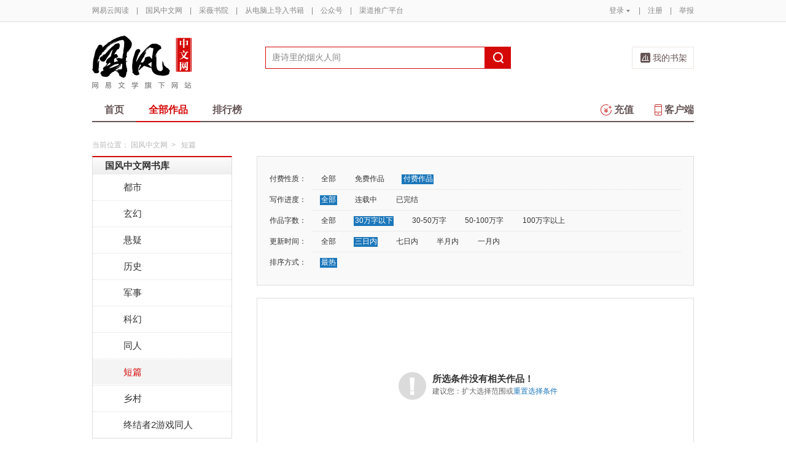

--- FILE ---
content_type: text/css
request_url: https://guofeng.yuedu.163.com/css/sns-plugin.css
body_size: 2724
content:
/**
 * 阅读分享组件
 **/
.sns-droplist{
	border: #ccc solid 1px;
	background: #fff;
	display: none;
	padding: 5px 12px;
	position: absolute;
	z-index: 10000;
	top: 0;
	left: 0;
	_width: 90px;
}
.sns-droplist li{
	height: 25px;
	line-height: 25px;
}
.sns-droplist li a{
	color: #336699;
	font-size: 12px!important;
}
.sns-droplist li a:hover{
	background: #336699;
	color: #fff;
}
.sns-droplist li i{
	background: url(/images/sns/sns_9.png?7ad54a85) no-repeat;
	margin: 5px 4px 0 0;
	width: 16px;
	height: 15px;
	float: left;
}
.sns-droplist li.yuedu-circle i{
	background-position: 0 0;
}
.sns-droplist li.i-message i{
	background-position: 0 -15px;
}
.sns-droplist li.sina-weibo i{
	background-position: 0 -30px;
	height: 16px;
}
.sns-droplist li.netease-weibo i{
	background-position: 0 -62px;
	height: 16px;
}
.sns-droplist li.sohu-weibo i{
	background-position: 0 -78px;
}
.sns-droplist li.qq-weibo i{
	background-position: 0 -46px;
	height: 16px;
}
.sns-droplist li.renren i{
	background-position: 0 -93px;
	height: 16px;
}
.sns-droplist li.email i{
	background-position: 0 -109px;
	height: 12px;
	margin-top: 7px;
}
.sns-droplist li.yixin i{
	background-position: 0 -121px;
}
.sns-droplist li.qzone i{
	background-position: 0 -135px;
}

.sns-droplist li.weixin i{
	background-position : 0 -151px;
}

.sns-overlay{
	position: absolute;
	width: 515px;
	box-shadow: 0 0 20px #999;
	border: 1px solid #ccc;
	background: #fff;
	color: #333;
	display: none;
	z-index: 10001;
	font-size: 12px;
}
.sns-overlay .hd{
	height: 40px;
	line-height: 40px;
	background: url(/images/sns/sns_1.png?6d762356);
	overflow: hidden;
	position: relative;
	font-size: 14px;
	padding-left: 20px;
}
.sns-overlay .hd h4 i{
	display: block;
	float: left;
	width: 24px;
	height: 25px;
	margin: 7px 5px 0 0;
	background: url(/images/sns/sns_10.png?13ae077b) no-repeat;
}
.sns-overlay .hd h4.t-email i{
	background-position: 0 0;
}
.sns-overlay .hd h4.t-sina-weibo i{
	background-position: 0 -120px;
	height: 24px;
}
.sns-overlay .hd h4.t-qq-weibo i{
	background-position: 0 -96px;
}
.sns-overlay .hd h4.t-renren i{
	background-position: 0 -72px;
}
.sns-overlay .hd h4.t-netease-weibo i{
	background-position: 0 -48px;
	height: 24px;
}
.sns-overlay .hd h4.t-sohu-weibo i{
	background-position: 0 -24px;
}
.sns-overlay .hd h4.t-i-message i{
	background-position: 0 -144px;
}
.sns-overlay .hd h4.t-yuedu-circle i{
	background-position: 0 -169px;
}
.sns-overlay .hd h4.t-yixin i{
	background-position: 0 -194px;
	margin-top: 10px;
	height:21px;
}

.sns-overlay .hd h4.t-weixin i{
	background-position: 0 -214px;
}

.sns-overlay .hd .close{
	width: 15px;
	height: 15px;
	position: absolute;
	background: url(/images/sns/sns_2.png?b6cb3a9d) no-repeat;
	top: 12px;
	right: 10px;
	text-indent: -9999px;
}

.sns-overlay .bd{
	padding: 20px;
}
.sns-overlay .bd:after{
	content: "";
	display: block;
	clear: both;
	height: 0;
}

.sns-overlay .bd .install-yixin{}
.sns-overlay .bd .install-yixin .text-tip{
	float: left;
	width: 300px;
	line-height: 26px;
}
.sns-overlay .bd .install-yixin .text-tip a{
	color: #4573ae;
	margin-left: 5px;
}
.sns-overlay .bd .install-yixin .code{
	float: left;
	width: 118px;
	height: 118px;
	background: url(/images/sns/yixin-code.jpg?69f4784b) no-repeat;
	margin: 0 0 0 30px;
}

.sns-overlay .bd .friends dt{
	font-size: 14px;
	font-weight: bold;
	margin-bottom: 15px;
}
.sns-overlay .bd .friends dt a{
	font-size: 12px;
	font-weight: normal;
	color: #336699;
	float: right;
	_margin-top: -20px;
}
.sns-overlay .bd .friends-filter-input{
	position: relative;
	height: 34px;
	z-index: 1;
}
.sns-overlay .bd .friends-filter-input input{
	height: 20px;
	width: 461px;
	padding: 6px;
	border: #ccc solid 1px;
	position: absolute;
	z-index: 1;
	background: none;
}
.sns-overlay .bd .friends-filter-input label{
	position: absolute;
	top: 0;
	left: 6px;
	height: 34px;
	line-height: 34px;
	color: #999;
	z-index: 0;
}
.sns-overlay .bd .friends-list{
	border: #d9d9d9 solid 1px;
	background: url(/images/sns/sns_3.png?989fa773) repeat-x;
	height: 240px;
	overflow-y: scroll;
	border-top: none;
}
.sns-overlay .bd .friends-list li{
	border-bottom: #e6e6e6 solid 1px;
	height: 39px;
	font-size: 14px;
	line-height: 39px;
	background: #fff;
	overflow: hidden;
}
.sns-overlay .bd .friends-list li.eq{
	background: #fafafa;
}
.sns-overlay .bd .friends-list li input{
	margin: 4px 5px 0 10px;
	_margin: 10px 5px 0 10px;
	_float: left;
}
.sns-overlay .bd .friends-result{
	margin-top: 10px;
	max-height: 80px;
	overflow-y: auto;
}
.sns-overlay .bd .friends-result:after{
	content: '';
	display: block;
	height: 0;
	clear: both;
}
.sns-overlay .bd .friends-result li{
	float: left;
	height: 22px;
	line-height: 22px;
	padding: 0 5px;
	background: #f0f0f0;
	border: #dbdbdb solid 1px;
	margin: 0 7px 8px 0;
	overflow: hidden;
}
.sns-overlay .bd .friends-result li span{
	_display: inline-block;
	_vertical-align: middle;
}
.sns-overlay .bd .friends-result li i{
	width: 9px;
	height: 9px;
	display: inline-block;
	overflow: hidden;
	background: url(/images/sns/sns_5.png?a2420fe8) no-repeat;
	margin-left: 5px;
	cursor: pointer;
	_vertical-align: middle;
}
.sns-overlay .bd .friends-to-share{
	background: #f0f0f0;
	border: #dbdbdb solid 1px;
	padding: 5px;
	margin-bottom: 10px;
	word-wrap: break-word;
	word-break: break-all;
}
.sns-overlay .bd .textarea-box{
	position: relative;
	width: 475px;
	height: 120px;
	z-index: 1;
	border: #ccc solid 1px;
	background: #fafafa;
}
.sns-overlay .bd .textarea-box textarea{
	width: 455px;
	height: 80px;
	border: none;
	padding: 9px;
	position: absolute;
	z-index: 1;
	background: none;
	resize: none;
	outline: none!important;
	overflow :auto;
	z-index:9;
}
.sns-overlay .bd .textarea-box .img-box{
	position: absolute;
	right: 10px;
	top: 10px;
	max-width: 120px;
	max-height: 105px;
	overflow: hidden;
	z-index : 10;
}
.sns-overlay .bd .textarea-box .img-box img{
	cursor: pointer;
}
.sns-overlay .bd .textarea-box .img-box b{
	position: absolute;
	top: 0;
	right :0;
	width: 16px;
	height: 16px;
	background:url(/images/image-tick.png?bcbee2af) 0 0 no-repeat;
}
.sns-overlay .bd .textarea-box label{
	position: absolute;
	z-index: 0;
	top: 10px;
	left: 10px;
	color: #999;
	line-height: 1.5;
}
.sns-overlay .bd .at-friends{
	position: absolute;
	z-index: 1;
	bottom: 5px;
	left: 5px;
	color: #336699;
}

.sns-overlay .bd .yuedu-circle-box{
	position: relative;
	width: 475px;
	height: 120px;
	z-index: 1;
}
.sns-overlay .bd .yuedu-circle-box textarea{
	width: 455px;
	height: 100px;
	border: #ccc solid 1px;
	padding: 9px;
	position: absolute;
	z-index: 1;
	background: none;
	resize: none;
	outline: none;
}
.sns-overlay .bd .yuedu-circle-box label{
	position: absolute;
	z-index: 0;
	top: 10px;
	left: 10px;
	color: #999;
}
.sns-overlay .bd .need-auth{
	padding: 20px 0;
	font-size: 14px;
	text-indent: 30px;
}
.sns-overlay .bd .success-tip{
	background: url(/images/sns/sns_7.png?ce4557b2) no-repeat;
	height: 23px;
	line-height: 23px;
	font-size: 14px;
	padding-left: 30px;
	padding-bottom: 15px;
	border-bottom: #ccc dashed 1px;
	margin-bottom: 10px;
}
.sns-overlay .bd .fail-tip{
	background: url(/images/sns/sns_8.png?2ce67831) no-repeat 4px 0;
	padding-left: 30px;
}
.sns-overlay .bd .fail-tip ul{
	margin-top: 10px;
	color: #999;
}

.sns-overlay .bd .wxqr{
	width: 180px;
	margin:0 auto 10px;
}

.sns-overlay .bd .wxtip{
	font-size:16px;
	text-align:center;
	line-height:30px;
}


.email-overlay{
	width: 600px;
	background: #ffffff;
}
.email-overlay .bd .email-body{
	width: 360px;
	float: left;
}
.email-overlay .bd .email-body dt{
	font-size: 14px;
	font-weight: bold;
	margin-bottom: 5px;
}
.email-overlay .bd .email-body dt span{
	color: #999;
	font-size: 12px;
	font-weight: normal;
}
.email-overlay .bd .email-body dd{
	margin-bottom: 10px;
}
.email-overlay .bd .email-body dd input.text{
	border: #dcdcdc solid 1px;
	height: 20px;
	line-height: 20px;
	padding: 3px;
	width: 347px;
}
.email-overlay .bd .email-body dd .add-me{
	display: block;
	margin-top: 5px;
}
.email-overlay .bd .email-body dd .add-me input{
	vertical-align: middle;
	display: inline-block;
	margin-top: -2px;
	margin-bottom: 1px;
	margin-right: 5px;
}
.email-overlay .bd .email-body dd textarea{
	width: 347px;
	padding: 3px;
	height: 100px;
	border: #dcdcdc solid 1px;
	resize: none;
}
.email-overlay .bd .contact-book{
	width: 175px;
	float: left;
	margin-left: 20px;
	overflow: hidden;
}
.email-overlay .bd .contact-book .contact-book-tab{
	height: 28px;
}
.email-overlay .bd .contact-book .contact-book-tab a{
	border: #d9d9d9 solid 1px;
	line-height: 28px;
	padding: 0 5px;
	display: inline-block;
	margin-right: 5px;
	background: #ececec;
	border-bottom: none;
}
.email-overlay .bd .contact-book .contact-book-tab .on{
	color: #666;
	background: #fff;
}
.email-overlay .bd .contact-book .contact-book-content{
	border: #d9d9d9 solid 1px;
	background: #fff;
	height: 320px;
	width: 175px;
	overflow-y: scroll;
	overflow-x: hidden;
}
.email-overlay .bd .contact-book .contact-book-content ul{
	width: 250px;
}
.email-overlay .bd .contact-book .contact-book-content li{
	height: 32px;
	line-height: 32px;
	border-bottom: #d6d6d6 dashed 1px;
	overflow: hidden;
	margin: 0 5px;
}
.email-overlay .bd .contact-book .contact-book-content li:hover{
	background: #f5f5f5;
}
.email-overlay .bd .contact-book .contact-book-content li input{
	display: inline-block;
	vertical-align: middle;
	margin-top: -2px;
	margin-bottom: 1px;
	margin-right: 5px;
}
.email-overlay .bd .verification input.text{
	width: 70px!important;
}
.email-overlay .bd .verification a{
	color: #1c77ba;
	text-decoration: underline;
}
.email-overlay .bd .verification img{
	height: 28px;
	vertical-align: middle;
}

.email-overlay .ft{
	clear: both;
}
.email-overlay .ft a{
	background: #f8f8f8;
	border: #bfbfbf solid 1px;
	color: #666;
	height: 21px;
	line-height: 21px;
	padding: 0 20px;
	float: left;
	margin: 10px 10px 0 0;
}

.sns-overlay .ft{
	height: 34px;
	line-height: 34px;
	padding: 0 20px 20px;
	color: #666;
	clear: both;
}
.sns-overlay .ft p{
	float: left;
	font-size: 12px;
}
.sns-overlay .ft .cellphone-yixin{
	margin-left: 20px;
}
.sns-overlay .ft .cellphone-yixin strong{
	margin-right: 10px;
}
.sns-overlay .ft .cellphone-yixin a{
	color: #4871af;
	margin-left: 10px;
}
.sns-overlay .ft .btn{
	float: right;
	width: 100px;
	height: 34px;
	text-align: center;
	font-size: 16px;
	font-weight: bold;
	color: #fff;
	margin-left: 20px;
	background: url(/images/sns/sns_4.png?13018846);
	cursor: pointer;
}
.sns-overlay .ft .dis-btn{
	float: right;
	width: 100px;
	height: 34px;
	text-align: center;
	font-size: 16px;
	font-weight: bold;
	color: #999;
	margin-left: 20px;
	background: url(/images/sns/sns_6.png?2e4b9e72);
	cursor: pointer;
}

--- FILE ---
content_type: application/x-javascript
request_url: https://yuedust.yuedu.126.net/js/tplforindex.js?17b3c8bf
body_size: 932
content:
/*
 * 为阅读首页定制排行版异步生成模版
 * @authors ruanwentao<banyun2@163.com>
 *         
 */
var YDTPL = window.YDTPL = {};

// 给对应tab获取相应数据
YDTPL.addTabContent = function(wrap,contents,tpl){
	var currentTab = $(".tabs .crt","#"+wrap),
        idx = $(".tabs ul li","#"+wrap).index(currentTab);
    if(currentTab.attr("complated") == "true"){
        return ;
    }
    var url = contents[idx]["dataurl"],
        datawrap = contents[idx]["contentid"];
    YDTPL.aGetData(currentTab,url,tpl,datawrap);
};

// ajax获取数据并填充模版
YDTPL.aGetData = function(tab,url,tpl,wrap){
    $("#"+ wrap).addClass("m-loading");
	jQuery.ajax({
        type:'GET',
        url:url,
        dataType:'json',
        success:function(data){
            if(data.success){
                var html = YDTPL[tpl](data.list);
                var dwrap = $("#"+ wrap);         
                dwrap.html(html);
                YDTPL.cutWords();
                dwrap.removeClass("m-loading");
                if(tab != "init"){
                    tab.attr("complated","true");
                } 
            }
        }
    });
};

YDTPL.cutWords = function() {
        $('.j-cutted','table').each(function(){
            var limit = $(this).attr('words')*1 - 1;
            var str = $(this).text();
            if(str.length > limit){
                str = $(this).text().slice(0,limit) + '...';
            }            
            $(this).text(str);
        });
    }
YDTPL.ranktpl = function(items){
    var out="";
    for(var i=0, l=items.length; i<l; i++) {
        if(i > 8 && i == l-1){
            out += "<li class='ll'>"
        }else{
            out += "<li>"
        }
        var url = items[i]['url'],
            title = items[i]['title'],
            num = i + 1;
        out += i < 3 ? "<span class='top'>"+ num +"</span>" : "<span>"+ num +"</span>"
        out += '<a href="'+url+'" target="_blank">'+title+'</a></li>';
    }
    return out;
};

YDTPL.worksupdatetpl = function(items){
    var out="";
    for(var i=0, l=items.length; i<l; i++) {
        out += i == l-1 ? "<tr class='lt'>" : "<tr>";
        var url = items[i]['url'],
            title = items[i]['title'],
            latestArticleUrl = items[i]['latestArticleUrl'],
            latestArticleTitle = items[i]['latestArticleTitle'],
            authorSearchUrl = items[i]['authorSearchUrl'],
            author = items[i]['author'],
            updateTime = items[i]['updateTime'],
            vip = items[i]['vip'];
        out += '<td class="col-left"><a href="'+url+'" target="_blank" class="j-cutted" words="12">'+title+'</a></td><td class="col-ml"><a href="'+latestArticleUrl+'" target="_blank" class="j-cutted" words="13">'+latestArticleTitle+'</a>';
        out += vip == true ? '<span class="png">VIP</span>' : '';
        out += '</td><td class="col-mid"><span class="j-cutted" words="10">'+author+'</span></td><td class="col-right">'+updateTime+'</td></tr>';
    }
    out = '<tr style="height:26px;"><th class="col-left" width="">书名</th><th width="205">最新章节</th><th class="col-mid" width="120">作者</th><th class="col-right" width="132">更新时间</th></tr>' + out;   
    return out;
};

YDTPL.noranktpl = function(items){
    var out="";
    for(var i=0, l=items.length; i<l; i++) {
        out += i == l-1 ? "<li class='ll'>" : "<li>";
        var url = items[i]['url'],
            title = items[i]['title'],
            num = i + 1;
        out += '<a href="'+url+'" target="_blank">'+title+'</a></li>';
    }
    return out;
};